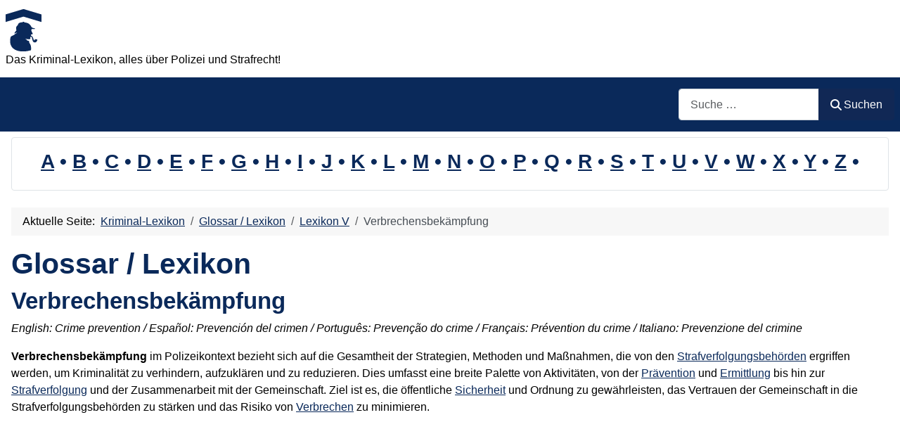

--- FILE ---
content_type: text/html; charset=utf-8
request_url: https://www.kriminal-lexikon.de/cms/lexikon/56-lexikon-v/4238-verbrechensbekaempfung.html
body_size: 12995
content:
<!DOCTYPE html>
<html lang="de-de" dir="ltr">

<head>
    <meta charset="utf-8">
	<meta name="author" content="Super User">
	<meta name="robots" content="index, follow">
	<meta name="viewport" content="width=device-width, initial-scale=1">
	<meta name="description" content="Verbrechensbekämpfung im Polizeikontext bezieht sich auf die Gesamtheit der Strategien, Methoden und Maßnahmen, die von den Strafverfolgungsbehörden ergriffen werden, um Kriminalität zu verhindern, aufzuklären und zu . . .">
	<meta name="generator" content="Joomla! - Open Source Content Management">
	<title>Verbrechensbekämpfung</title>
	<link href="https://www.kriminal-lexikon.de/cms/lexikon/56-lexikon-v/4238-verbrechensbekaempfung.html" rel="canonical">
	<link href="/cms/" rel="mask-icon" color="#000">
	<link href="https://www.kriminal-lexikon.de/cms/component/finder/search.opensearch?Itemid=301" rel="search" title="OpenSearch Kriminal-Lexikon" type="application/opensearchdescription+xml">

    <link href="/cms/media/system/css/joomla-fontawesome.min.css?0f1d6b" rel="lazy-stylesheet"><noscript><link href="/cms/media/system/css/joomla-fontawesome.min.css?0f1d6b" rel="stylesheet"></noscript>
	<link href="/cms/media/templates/site/cassiopeia/css/template.min.css?0f1d6b" rel="stylesheet">
	<link href="/cms/media/templates/site/cassiopeia/css/global/colors_standard.min.css?0f1d6b" rel="stylesheet">
	<link href="/cms/media/plg_system_webauthn/css/button.min.css?0f1d6b" rel="stylesheet">
	<link href="/cms/media/vendor/awesomplete/css/awesomplete.css?1.1.7" rel="stylesheet">
	<link href="/cms/media/templates/site/cassiopeia/css/vendor/joomla-custom-elements/joomla-alert.min.css?0.4.1" rel="stylesheet">
	<link href="/cms/media/templates/site/cassiopeia/css/user.css?0f1d6b" rel="stylesheet">
	<style>:root {
		--hue: 214;
		--template-bg-light: #f0f4fb;
		--template-text-dark: #495057;
		--template-text-light: #ffffff;
		--template-link-color: var(--link-color);
		--template-special-color: #001B4C;
		
	}</style>

    <script src="/cms/media/mod_menu/js/menu.min.js?0f1d6b" type="module"></script>
	<script type="application/json" class="joomla-script-options new">{"joomla.jtext":{"PLG_SYSTEM_WEBAUTHN_ERR_CANNOT_FIND_USERNAME":"Das Feld für den Benutzernamen wurde im Login-Modul nicht gefunden. Die passwortlose Authentifizierung funktioniert auf dieser Website nicht, bitte ein anderes Login-Modul verwenden.","PLG_SYSTEM_WEBAUTHN_ERR_EMPTY_USERNAME":"Bitte nur den Benutzernamen (aber NICHT das Passwort) eingeben, bevor die Anmeldeschaltfläche für die Web-Authentifizierung ausgewählt wird.","PLG_SYSTEM_WEBAUTHN_ERR_INVALID_USERNAME":"Der angegebene Benutzername entspricht nicht einem Benutzerkonto, das eine passwortlose Anmeldung auf dieser Website ermöglicht hat.","JSHOWPASSWORD":"Passwort anzeigen","JHIDEPASSWORD":"Passwort ausblenden","MOD_FINDER_SEARCH_VALUE":"Suche &hellip;","COM_FINDER_SEARCH_FORM_LIST_LABEL":"Search Results","JLIB_JS_AJAX_ERROR_OTHER":"Beim Abrufen von JSON-Daten wurde ein HTTP-Statuscode %s zurückgegeben.","JLIB_JS_AJAX_ERROR_PARSE":"Ein Parsing-Fehler trat bei der Verarbeitung der folgenden JSON-Daten auf:<br><code style='color:inherit;white-space:pre-wrap;padding:0;margin:0;border:0;background:inherit;'>%s<\/code>","ERROR":"Fehler","MESSAGE":"Nachricht","NOTICE":"Hinweis","WARNING":"Warnung","JCLOSE":"Schließen","JOK":"OK","JOPEN":"Öffnen"},"finder-search":{"url":"\/cms\/component\/finder\/?task=suggestions.suggest&format=json&tmpl=component&Itemid=301"},"system.paths":{"root":"\/cms","rootFull":"https:\/\/www.kriminal-lexikon.de\/cms\/","base":"\/cms","baseFull":"https:\/\/www.kriminal-lexikon.de\/cms\/"},"csrf.token":"f67057ecfe75e3ebc6394f4207cfd74d","system.keepalive":{"interval":1740000,"uri":"\/cms\/component\/ajax\/?format=json"}}</script>
	<script src="/cms/media/system/js/core.min.js?a3d8f8"></script>
	<script src="/cms/media/templates/site/cassiopeia/js/template.min.js?0f1d6b" type="module"></script>
	<script src="/cms/media/system/js/keepalive.min.js?08e025" type="module"></script>
	<script src="/cms/media/system/js/fields/passwordview.min.js?61f142" defer></script>
	<script src="/cms/media/vendor/awesomplete/js/awesomplete.min.js?1.1.7" defer></script>
	<script src="/cms/media/com_finder/js/finder.min.js?755761" type="module"></script>
	<script src="/cms/media/system/js/messages.min.js?9a4811" type="module"></script>
	<script src="/cms/media/plg_system_webauthn/js/login.min.js?0f1d6b" defer></script>
	<script type="application/ld+json">{"@context":"https://schema.org","@type":"BreadcrumbList","@id":"https://www.kriminal-lexikon.de/cms/#/schema/BreadcrumbList/35","itemListElement":[{"@type":"ListItem","position":1,"item":{"@id":"https://www.kriminal-lexikon.de/cms/","name":"Kriminal-Lexikon"}},{"@type":"ListItem","position":2,"item":{"@id":"https://www.kriminal-lexikon.de/cms/lexikon.html","name":"Glossar / Lexikon"}},{"@type":"ListItem","position":3,"item":{"@id":"https://www.kriminal-lexikon.de/cms/lexikon/56-lexikon-v.html","name":"Lexikon V"}},{"@type":"ListItem","position":4,"item":{"name":"Verbrechensbekämpfung"}}]}</script>
	<script type="application/ld+json">{"@context":"https://schema.org","@graph":[{"@type":"Organization","@id":"https://www.kriminal-lexikon.de/cms/#/schema/Organization/base","name":"Kriminal-Lexikon","url":"https://www.kriminal-lexikon.de/cms/"},{"@type":"WebSite","@id":"https://www.kriminal-lexikon.de/cms/#/schema/WebSite/base","url":"https://www.kriminal-lexikon.de/cms/","name":"Kriminal-Lexikon","publisher":{"@id":"https://www.kriminal-lexikon.de/cms/#/schema/Organization/base"},"potentialAction":{"@type":"SearchAction","target":"https://www.kriminal-lexikon.de/cms/component/finder/search.html?q={search_term_string}&amp;Itemid=301","query-input":"required name=search_term_string"}},{"@type":"WebPage","@id":"https://www.kriminal-lexikon.de/cms/#/schema/WebPage/base","url":"https://www.kriminal-lexikon.de/cms/lexikon/56-lexikon-v/4238-verbrechensbekaempfung.html","name":"Verbrechensbekämpfung","description":"Verbrechensbekämpfung im Polizeikontext bezieht sich auf die Gesamtheit der Strategien, Methoden und Maßnahmen, die von den Strafverfolgungsbehörden ergriffen werden, um Kriminalität zu verhindern, aufzuklären und zu . . .","isPartOf":{"@id":"https://www.kriminal-lexikon.de/cms/#/schema/WebSite/base"},"about":{"@id":"https://www.kriminal-lexikon.de/cms/#/schema/Organization/base"},"inLanguage":"de-DE","breadcrumb":{"@id":"https://www.kriminal-lexikon.de/cms/#/schema/BreadcrumbList/35"}},{"@type":"Article","@id":"https://www.kriminal-lexikon.de/cms/#/schema/com_content/article/4238","name":"Verbrechensbekämpfung","headline":"Verbrechensbekämpfung","inLanguage":"de-DE","isPartOf":{"@id":"https://www.kriminal-lexikon.de/cms/#/schema/WebPage/base"}}]}</script>

	<script async src="https://pagead2.googlesyndication.com/pagead/js/adsbygoogle.js?client=ca-pub-5000913237858614"
     crossorigin="anonymous"></script>

</head>

<body class="site com_content wrapper-static view-article layout-blog no-task itemid-53 has-sidebar-left has-sidebar-right">
    <header class="header container-header full-width">

        
        
                    <div class="grid-child">
                <div class="navbar-brand">
                    <a class="brand-logo" href="/cms/">
                        <img loading="eager" decoding="async" src="https://www.kriminal-lexikon.de/cms/images/logo2.png" alt="Kriminal-Lexikon" width="51" height="60">                    </a>
                                            <div class="site-description">Das Kriminal-Lexikon, alles über Polizei und Strafrecht!</div>
                                    </div>
            </div>
        
                    <div class="grid-child container-nav">
                                                    <div class="container-search">
                        
<form class="mod-finder js-finder-searchform form-search" action="/cms/component/finder/search.html?Itemid=301" method="get" role="search">
    <label for="mod-finder-searchword88" class="visually-hidden finder">Suchen</label><div class="mod-finder__search input-group"><input type="text" name="q" id="mod-finder-searchword88" class="js-finder-search-query form-control" value="" placeholder="Suche &hellip;"><button class="btn btn-primary" type="submit"><span class="icon-search icon-white" aria-hidden="true"></span> Suchen</button></div>
            <input type="hidden" name="Itemid" value="301"></form>

                    </div>
                            </div>
            </header>

    <div class="site-grid">
        
                    <div class="grid-child container-top-a">
                <div class="top-a card ">
        <div class="card-body">
                
<div id="mod-custom92" class="mod-custom custom">
    <h3 style="text-align: center;"><a href="/cms/lexikon/35-lexikon-a.html"> A</a> • <a href="/cms/lexikon/36-lexikon-b.html"> B</a> • <a href="/cms/lexikon/37-lexikon-c.html"> C</a> • <a href="/cms/lexikon/38-lexikon-d.html"> D</a> • <a href="/cms/lexikon/39-lexikon-e.html"> E</a> • <a href="/cms/lexikon/40-lexikon-f.html"> F</a> • <a href="/cms/lexikon/41-lexikon-g.html"> G</a> • <a href="/cms/lexikon/42-lexikon-h.html"> H</a> • <a href="/cms/lexikon/43-lexikon-i.html"> I</a> • <a href="/cms/lexikon/44-lexikon-j.html"> J</a> • <a href="/cms/lexikon/45-lexikon-k.html"> K</a> • <a href="/cms/lexikon/46-lexikon-l.html"> L</a> • <a href="/cms/lexikon/47-lexikon-m.html"> M</a> • <a href="/cms/lexikon/48-lexikon-n.html"> N</a> • <a href="/cms/lexikon/49-lexikon-o.html"> O</a> • <a href="/cms/lexikon/50-lexikon-p.html"> P</a> • <a href="/cms/lexikon/51-lexikon-q.html"> Q</a> • <a href="/cms/lexikon/52-lexikon-r.html"> R</a> • <a href="/cms/lexikon/53-lexikon-s.html"> S</a> • <a href="/cms/lexikon/54-lexikon-t.html"> T</a> • <a href="/cms/lexikon/55-lexikon-u.html"> U</a> • <a href="/cms/lexikon/56-lexikon-v.html"> V</a> • <a href="/cms/lexikon/57-lexikon-w.html"> W</a> • <a href="/cms/lexikon/58-lexikon-x.html"> X</a> • <a href="/cms/lexikon/59-lexikon-y.html"> Y</a> • <a href="/cms/lexikon/60-lexikon-z.html"> Z</a> •</h3></div>
    </div>
</div>

            </div>
        
        
                    <div class="grid-child container-sidebar-left">
                <div class="sidebar-left card ">
            <h3 class="card-header ">Neues im Lexikon</h3>        <div class="card-body">
                <ul class="mod-articleslatest latestnews mod-list">
    <li itemscope itemtype="https://schema.org/Article">
        <a href="/cms/lexikon/56-lexikon-v/5034-verlust-von-beweismitteln.html" itemprop="url">
            <span itemprop="name">
                Verlust von Beweismitteln            </span>
        </a>
    </li>
    <li itemscope itemtype="https://schema.org/Article">
        <a href="/cms/lexikon/53-lexikon-s/4846-section-control.html" itemprop="url">
            <span itemprop="name">
                Section Control            </span>
        </a>
    </li>
    <li itemscope itemtype="https://schema.org/Article">
        <a href="/cms/lexikon/56-lexikon-v/4674-verkehrsstreife.html" itemprop="url">
            <span itemprop="name">
                Verkehrsstreife            </span>
        </a>
    </li>
    <li itemscope itemtype="https://schema.org/Article">
        <a href="/cms/lexikon/40-lexikon-f/4600-fiskus.html" itemprop="url">
            <span itemprop="name">
                Fiskus            </span>
        </a>
    </li>
    <li itemscope itemtype="https://schema.org/Article">
        <a href="/cms/lexikon/54-lexikon-t/3139-trickdiebstahl.html" itemprop="url">
            <span itemprop="name">
                Trickdiebstahl            </span>
        </a>
    </li>
    <li itemscope itemtype="https://schema.org/Article">
        <a href="/cms/lexikon/36-lexikon-b/1481-bundesinnenministerium.html" itemprop="url">
            <span itemprop="name">
                Bundesinnenministerium            </span>
        </a>
    </li>
    <li itemscope itemtype="https://schema.org/Article">
        <a href="/cms/lexikon/53-lexikon-s/5768-spurensicherung-und-analyse.html" itemprop="url">
            <span itemprop="name">
                Spurensicherung und -analyse            </span>
        </a>
    </li>
    <li itemscope itemtype="https://schema.org/Article">
        <a href="/cms/lexikon/39-lexikon-e/5756-einsatzbezogene-betreuung.html" itemprop="url">
            <span itemprop="name">
                Einsatzbezogene Betreuung            </span>
        </a>
    </li>
    <li itemscope itemtype="https://schema.org/Article">
        <a href="/cms/lexikon/52-lexikon-r/5763-rechtsgrundlage.html" itemprop="url">
            <span itemprop="name">
                Rechtsgrundlage            </span>
        </a>
    </li>
    <li itemscope itemtype="https://schema.org/Article">
        <a href="/cms/lexikon/52-lexikon-r/5870-roemisches-statut.html" itemprop="url">
            <span itemprop="name">
                Römisches Statut            </span>
        </a>
    </li>
    <li itemscope itemtype="https://schema.org/Article">
        <a href="/cms/lexikon/53-lexikon-s/5869-sanktionsliste.html" itemprop="url">
            <span itemprop="name">
                Sanktionsliste            </span>
        </a>
    </li>
    <li itemscope itemtype="https://schema.org/Article">
        <a href="/cms/lexikon/53-lexikon-s/5868-sondertribunal.html" itemprop="url">
            <span itemprop="name">
                Sondertribunal            </span>
        </a>
    </li>
    <li itemscope itemtype="https://schema.org/Article">
        <a href="/cms/lexikon/56-lexikon-v/5867-vertragsstaat.html" itemprop="url">
            <span itemprop="name">
                Vertragsstaat            </span>
        </a>
    </li>
    <li itemscope itemtype="https://schema.org/Article">
        <a href="/cms/lexikon/56-lexikon-v/5866-voelkerrecht.html" itemprop="url">
            <span itemprop="name">
                Völkerrecht            </span>
        </a>
    </li>
    <li itemscope itemtype="https://schema.org/Article">
        <a href="/cms/lexikon/35-lexikon-a/5865-aggressionsverbrechen.html" itemprop="url">
            <span itemprop="name">
                Aggressionsverbrechen            </span>
        </a>
    </li>
</ul>
    </div>
</div>
<div class="sidebar-left card ">
        <div class="card-body">
                <div class="mod-banners bannergroup">

    <div class="mod-banners__item banneritem">
                                        <style>
.leftbanner{ width: 336px; height: 300px; }
@media(min-width: 500px) { .leftbanner{ width: 160px; height: 320px; } }
@media(min-width: 800px) { .leftbanner{ width: 160px; height: 320px; } }
</style>
<script async src="//pagead2.googlesyndication.com/pagead/js/adsbygoogle.js"></script>
<!-- left responsive -->
<ins class="adsbygoogle leftbanner"
     style="display:block"
     data-ad-client="ca-pub-5000913237858614"
     data-ad-slot="8979406991"></ins>
<script>
(adsbygoogle = window.adsbygoogle || []).push({});
</script>            </div>

</div>
    </div>
</div>
<div class="sidebar-left card ">
            <h3 class="card-header ">Meistgelesen</h3>        <div class="card-body">
                
<div id="mod-custom119" class="mod-custom custom">
    <p><span>1: <a href='https://www.kriminal-lexikon.de/cms/lexikon/45-lexikon-k/4656-kavaliersdelikt.html'  title='Kavaliersdelikt bezeichnet im Polizei-Kontext eine geringfügige Straftat oder Ordnungswidrigkeit, die oft als weniger schwerwiegend angesehen wird. Der Begriff impliziert, dass das Vergehen . . .'>Kavaliersdelikt</a><!-- u=0, s=42 V=0 --><br>
2: <a href='https://www.kriminal-lexikon.de/cms/lexikon/57-lexikon-w/5083-weisse-ring.html'  title='Weiße Ring: Weißer Ring bezeichnet im Polizei Kontext eine gemeinnützige Organisation in Deutschland, die sich der Unterstützung von Kriminalitätsopfern und der Prävention von Straftaten . . .'>Weiße Ring</a><!-- u=0, s=42 V=0 --><br>
3: <a href='https://www.kriminal-lexikon.de/cms/lexikon/52-lexikon-r/4790-rueckfall.html'  title='Rückfall im Polizeikontext bezeichnet das Phänomen, bei dem eine Person nach Verbüßung einer Strafe für eine Straftat erneut straffällig wird. Es ist ein wichtiger Indikator für die . . .'>Rückfall</a><!-- u=0, s=42 V=0 --><br>
4: <a href='https://www.kriminal-lexikon.de/cms/lexikon/36-lexikon-b/813-beobachtungs-und-feststellungsbericht.html'  title='Der Beobachtungs- und Feststellungsbericht wird polizeiintern abgekürzt mit BuF. . . . . .'>Beobachtungs- und Feststellungsbericht</a><!-- u=0, s=42 V=0 --><br>
5: <a href='https://www.kriminal-lexikon.de/cms/lexikon/49-lexikon-o/4828-oeffentliche-wahrnehmung.html'  title='Öffentliche Wahrnehmung bezieht sich darauf, wie die Bevölkerung, Medien und andere gesellschaftliche Akteure polizeiliche Handlungen, Entscheidungen und das Verhalten der Polizei insgesamt . . .'>Öffentliche Wahrnehmung</a><!-- u=0, s=42 V=0 --><br>
6: <a href='https://www.kriminal-lexikon.de/cms/lexikon/50-lexikon-p/1401-polizeibeamter.html'  title='Ein Polizeibeamter ist zu staatlichem hoheitlichen Handeln mit rechtmäßigem Grundrechtseingriff per Gesetz ermächtigt. . . . . .'>Polizeibeamter</a><!-- u=0, s=42 V=0 --><br>
7: <a href='https://www.kriminal-lexikon.de/cms/lexikon/38-lexikon-d/4677-dienstleistung.html'  title='Dienstleistung im Polizei-Kontext bezieht sich auf die Vielzahl von Aufgaben und Aktivitäten, die von Polizeibehörden zum Schutz der öffentlichen Sicherheit und Ordnung, zur Prävention und . . .'>Dienstleistung</a><!-- u=0, s=42 V=0 --><br>
8: <a href='https://www.kriminal-lexikon.de/cms/lexikon/56-lexikon-v/5207-verhaeltnismaessigkeit.html'  title='Verhältnismäßigkeit im polizeilichen Kontext bezieht sich auf das Prinzip, dass polizeiliche Maßnahmen in einem angemessenen Verhältnis zu dem angestrebten Zweck stehen müssen . . . . .'>Verhältnismäßigkeit</a><!-- u=0, s=42 V=0 --><br>
9: <a href='https://www.kriminal-lexikon.de/cms/lexikon/50-lexikon-p/4159-polizeihierarchie.html'  title='Polizeihierarchie bezeichnet die Struktur und Rangordnung innerhalb einer Polizeiorganisation, die festlegt, wie Autorität und Verantwortlichkeiten verteilt sind . . . . .'>Polizeihierarchie</a><!-- u=0, s=42 V=0 --><br>
10: <a href='https://www.kriminal-lexikon.de/cms/lexikon/56-lexikon-v/4054-vorwurf.html'  title='Vorwurf bezeichnet im polizeilichen Kontext die formelle oder informelle Anschuldigung, dass eine Person eine Straftat oder Ordnungswidrigkeit begangen hat . . . . .'>Vorwurf</a><!-- u=0, s=42 V=0 --><br>
11: <a href='https://www.kriminal-lexikon.de/cms/lexikon/55-lexikon-u/4675-ueberfall.html'  title='Ein Überfall im Polizei Kontext bezeichnet ein Verbrechen, bei dem eine Person oder Gruppe mit Gewalt oder unter Androhung von Gewalt Eigentum, Geld oder andere Werte von einer anderen . . .'>Überfall</a><!-- u=0, s=42 V=0 --><br>
12: <a href='https://www.kriminal-lexikon.de/cms/lexikon/47-lexikon-m/5033-manipulation-von-aussagen.html'  title='Manipulation von Aussagen bezeichnet im Polizei-Kontext die unzulässige Beeinflussung oder Veränderung von Zeugenaussagen oder geständigen Aussagen durch Polizeibeamte oder andere . . .'>Manipulation von Aussagen</a><!-- u=0, s=42 V=0 --><br>
13: <a href='https://www.kriminal-lexikon.de/cms/lexikon/50-lexikon-p/4144-polizeiuniform.html'  title='Polizeiuniform ist die standardisierte Kleidung, die von Polizeibeamten getragen wird. Sie dient nicht nur der Identifikation und dem Schutz der Beamten, sondern auch der Repräsentation und . . .'>Polizeiuniform</a><!-- u=0, s=42 V=0 --><br>
14: <a href='https://www.kriminal-lexikon.de/cms/lexikon/47-lexikon-m/1493-mord.html'  title='Mord steht allgemein für ein vorsätzliches Tötungsdelikt, dem gesellschaftlich ein besonderer Unwert zugeschrieben wird. In der Regel unterscheidet man in Deutschland zwischen einer . . .'>Mord</a><!-- u=0, s=42 V=0 --><br>
15: <a href='https://www.kriminal-lexikon.de/cms/lexikon/46-lexikon-l/1017-landeskriminalamt.html'  title='Das Landeskriminalamt (LKA) ist eine Institution innerhalb des Strafverfolgungsapparates eines Bundeslandes in Deutschland. Es hat in der Regel die Aufgabe, schwere und komplexe Straftaten . . .'>Landeskriminalamt</a><!-- u=0, s=42 V=0 --><br>
16: <a href='https://www.kriminal-lexikon.de/cms/lexikon/35-lexikon-a/1396-anzeige.html'  title='Die Anzeige ist ein strafrechtlicher/ordnungsrechtlicher Sachverhalt, der den Verfolgungsbehörden schriftlich oder mündlich mitgeteilt wird. . . . . .'>Anzeige</a><!-- u=0, s=42 V=0 --><br>
17: <a href='https://www.kriminal-lexikon.de/cms/lexikon/41-lexikon-g/1429-gericht.html'  title='Das Gericht stellt eine von Staatsanwaltschaft/Polizei unabhängige Instanz zur Rechtsfindung dar. Es besteht mindestens aus einem Richter, in höheren Instanzen auch weitere Richter bzw . . . . .'>Gericht</a><!-- u=0, s=42 V=0 --><br>
18: <a href='https://www.kriminal-lexikon.de/cms/lexikon/36-lexikon-b/1409-baader-meinhof-gruppe.html'  title='Die Baader-Meinhof-Gruppe war eine politisch motivierte Vereinigung, die dem Linksextremismus zuzurechnen war. Sie verübte in den 70er Jahren in der Bundesrepublik diverse Morde, . . .'>Baader-Meinhof-Gruppe</a><!-- u=0, s=42 V=0 --><br>
19: <a href='https://www.kriminal-lexikon.de/cms/lexikon/35-lexikon-a/3830-anspruch.html'  title='Im Polizei Kontext bezieht sich der Begriff Anspruch oft auf das Recht oder die Forderung einer Person oder einer Gruppe nach rechtlicher Anerkennung oder Entschädigung im Zusammenhang mit . . .'>Anspruch</a><!-- u=0, s=42 V=0 --><br>
20: <a href='https://www.kriminal-lexikon.de/cms/lexikon/53-lexikon-s/4361-sicherheit.html'  title='Der Begriff &apos;Sicherheit&apos; bezieht sich auf die Schutzmaßnahmen und Maßnahmen zur Verhinderung von Straftaten. Es geht darum, die öffentliche Sicherheit und Ordnung aufrechtzuerhalten und die . . .'>Sicherheit</a><!-- u=0, s=42 V=0 --><br>
</ol><small>(Ermittelt heute um 17:47)</small></span></p></div>
    </div>
</div>
<div class="sidebar-left card ">
            <h3 class="card-header ">Statistics</h3>        <div class="card-body">
                <ul class="mod-stats list-group">
    <li class="list-group-item">
        Benutzer        <span class="badge bg-secondary float-end rounded-pill">20</span>
    </li>
    <li class="list-group-item">
        Beiträge        <span class="badge bg-secondary float-end rounded-pill">1891</span>
    </li>
</ul>
    </div>
</div>

            </div>
        
        <div class="grid-child container-component">
            <nav class="mod-breadcrumbs__wrapper" aria-label="Breadcrumbs">
    <ol class="mod-breadcrumbs breadcrumb px-3 py-2">
                    <li class="mod-breadcrumbs__here float-start">
                Aktuelle Seite: &#160;
            </li>
        
        <li class="mod-breadcrumbs__item breadcrumb-item"><a href="/cms/" class="pathway"><span>Kriminal-Lexikon</span></a></li><li class="mod-breadcrumbs__item breadcrumb-item"><a href="/cms/lexikon.html" class="pathway"><span>Glossar / Lexikon</span></a></li><li class="mod-breadcrumbs__item breadcrumb-item"><a href="/cms/lexikon/56-lexikon-v.html" class="pathway"><span>Lexikon V</span></a></li><li class="mod-breadcrumbs__item breadcrumb-item active"><span>Verbrechensbekämpfung</span></li>    </ol>
    </nav>

            
            <div id="system-message-container" aria-live="polite"></div>

            <main>
                <div class="com-content-article item-page">
    <meta itemprop="inLanguage" content="de-DE">
        <div class="page-header">
        <h1> Glossar / Lexikon </h1>
    </div>
    
    
        <div class="page-header">
        <h2>
            Verbrechensbekämpfung        </h2>
                            </div>
        
        
    
    
        
                                                <div class="com-content-article__body">
        <p><em>English: Crime prevention / Español: Prevención del crimen / Português: Prevenção do crime / Français: Prévention du crime / Italiano: Prevenzione del crimine</em></p>
<p><strong>Verbrechensbekämpfung</strong> im Polizeikontext bezieht sich auf die Gesamtheit der Strategien, Methoden und Maßnahmen, die von den <a href="/cms/lexikon/53-lexikon-s/4767-strafverfolgungsbehoerde.html" title="Strafverfolgungsbehörde ist eine Institution, die für die Durchsetzung der Strafgesetze verantwortlich ist. Im Polizei Kontext bezieht sich dieser Begriff auf Organisationen wie die Polizei . . ." rev="av:20240527054238">Strafverfolgungsbehörden</a> ergriffen werden, um Kriminalität zu verhindern, aufzuklären und zu reduzieren. Dies umfasst eine breite Palette von Aktivitäten, von der <a href="/cms/lexikon/50-lexikon-p/5194-praevention.html" title="Prävention im Polizei-Kontext bezieht sich auf alle Maßnahmen und Strategien, die darauf abzielen, Straftaten und Ordnungswidrigkeiten zu verhindern, bevor sie . . ." rev="av:20240828075504">Prävention</a> und <a href="/cms/lexikon/39-lexikon-e/3088-ermittlung.html" title="Eine Ermittlung im juristischen Sinne ist die Erforschung eines Sachverhaltes; In allen Verfahren, in denen das Offizialprinzip gilt (z. B. Strafprozess, Verwaltungsverfahren), werden . . ." rev="av:20240302001001">Ermittlung</a> bis hin zur <a href="/cms/lexikon/53-lexikon-s/4763-strafverfolgung.html" title="Strafverfolgung bezeichnet im polizeilichen Kontext die Gesamtheit der Maßnahmen, die von staatlichen Behörden, insbesondere der Polizei und der Staatsanwaltschaft, ergriffen werden, um . . ." rev="av:20240823055413">Strafverfolgung</a> und der Zusammenarbeit mit der Gemeinschaft. Ziel ist es, die öffentliche <a href="/cms/lexikon/53-lexikon-s/4361-sicherheit.html" title="Der Begriff 'Sicherheit' bezieht sich auf die Schutzmaßnahmen und Maßnahmen zur Verhinderung von Straftaten. Es geht darum, die öffentliche Sicherheit und Ordnung aufrechtzuerhalten und die . . ." rev="av:20240302001001">Sicherheit</a> und Ordnung zu gewährleisten, das Vertrauen der Gemeinschaft in die Strafverfolgungsbehörden zu stärken und das Risiko von <a href="/cms/lexikon/56-lexikon-v/4615-verbrechen.html" title="Unter einem Verbrechen wird ein schwerwiegender Verstoß gegen die Rechtsordnung einer Gesellschaft oder die Grundregeln menschlichen Zusammenlebens verstanden; - Im Polizeikontext bezieht . . ." rev="av:20240302001001">Verbrechen</a> zu minimieren.</p> <style>
.infeed{ width: 320px; height: 100px; }
@media(min-width: 500px) { .infeed{ width: 468px; height: 60px; } }
@media(min-width: 800px) { .infeed{ width: 468px; height: 90px; } }
</style>
<script async src="//pagead2.googlesyndication.com/pagead/js/adsbygoogle.js"></script>
<ins class="adsbygoogle infeed"
style="display:block; text-align:center"
data-ad-layout="in-article"
data-ad-format="fluid"
data-ad-client="ca-pub-5000913237858614"
data-ad-slot="6581764654"></ins>
<script>
(adsbygoogle = window.adsbygoogle || []).push({});
</script>
<h3>Allgemeines</h3>
<p>Verbrechensbekämpfung erfordert ein proaktives und reaktives <a href="/cms/lexikon/56-lexikon-v/5315-vorgehen.html" title="Vorgehen im polizeilichen Kontext bezieht sich auf die Art und Weise, wie Polizeibeamte in bestimmten Situationen handeln oder Maßnahmen ergreifen. Es umfasst Strategien, Taktiken und . . ." rev="av:20240919092802">Vorgehen</a> der <a href="/cms/lexikon/50-lexikon-p/585-polizei.html" title="Die Polizei ist die sogenannte Exekutive des Staates. Ihre Hauptaufgabe ist die Aufklärung von Straftaten sowie deren Verhinderung (Gefahrenabwehr); - Es gibt in Deutschland verschiedene . . ." rev="av:20240227002000">Polizei</a> und anderer Sicherheitsorgane. Proaktive Maßnahmen zielen darauf ab, Kriminalität zu verhindern, bevor sie geschieht, durch <a href="/cms/lexikon/35-lexikon-a/3115-aufklaerung.html" title="Im Polizei und Kriminalistik Kontext bezieht sich der Begriff 'Aufklärung' auf die Ermittlung und Aufdeckung von Straftaten sowie die Identifikation und Überführung von Straftätern; - Hier . . ." rev="av:20240302001001">Aufklärung</a>, die Stärkung der Gemeinschaft und die Schaffung eines abschreckenden Umfelds für potenzielle Straftäter. Reaktive Maßnahmen beinhalten die Untersuchung von <a href="/cms/lexikon/53-lexikon-s/1502-straftat.html" title="Eine Straftat ist ein Verhalten (Handlung oder Unterlassung), die im Strafgesetz aufgeführt und mit Strafe bedroht ist; - Dies Verhalten muss nach Inkrafttreten des entsprechenden Gesetzes . . ." rev="av:20240302001001">Straftaten</a>, die <a href="/cms/lexikon/40-lexikon-f/563-festnahme.html" title="Das Festnahmerecht (Das Recht zur Festnahme) wird in § 127 I 1 StPO geregelt. Hier wird festgelegt, in welchen Fällen eine auf frischer Tat betroffene Person durch jedermann . . ." rev="av:20240628052346">Festnahme</a> von Verdächtigen und ihre <a href="/cms/lexikon/55-lexikon-u/4513-ueberfuehrung.html" title="Überführung im Polizei Kontext bezeichnet den Prozess, bei dem die Polizei oder eine andere Strafverfolgungsbehörde genügend Beweise gegen eine Person sammelt, um deren Beteiligung an einer . . ." rev="av:20240413045500">Überführung</a> vor <a href="/cms/lexikon/41-lexikon-g/1429-gericht.html" title="Das Gericht stellt eine von Staatsanwaltschaft/Polizei unabhängige Instanz zur Rechtsfindung dar. Es besteht mindestens aus einem Richter, in höheren Instanzen auch weitere Richter . . ." rev="av:20240524051423">Gericht</a>. Die moderne Verbrechensbekämpfung nutzt zunehmend technologische Hilfsmittel wie Überwachungskameras, <a href="/cms/lexikon/38-lexikon-d/5275-datenanalyse.html" title="Datenanalyse im Polizei-Kontext bezieht sich auf den Prozess der systematischen Untersuchung und Interpretation von großen Datenmengen, um Muster, Trends und Zusammenhänge zu . . ." rev="av:20240902055101">Datenanalyse</a> und digitale <a href="/cms/lexikon/40-lexikon-f/4207-forensik.html" title="Forensik im Polizei Kontext bezieht sich auf die Anwendung wissenschaftlicher Methoden und Techniken zur Untersuchung von Verbrechen. Ziel ist es, Beweise zu sammeln, zu analysieren und zu . . ." rev="av:20240517133306">Forensik</a>.</p>
<h3>Anwendungsbereiche</h3>
<ul>
<li><strong><a href="/cms/lexikon/50-lexikon-p/4820-praeventive-polizeiarbeit.html" title="English: Preventive Policing / Español: Policía Preventiva / Português: Policiamento Preventivo / Français: Police Préventive / Italiano: Lavoro di Polizia Preventiva; - Präventive . . ." rev="av:20240414022001">Präventive Polizeiarbeit</a></strong>: Programme und Initiativen zur <a href="/cms/lexikon/45-lexikon-k/4799-kriminalpraevention.html" title="Kriminalprävention im Polizeikontext bezieht sich auf Maßnahmen und Strategien, die darauf abzielen, Kriminalität und Delinquenz zu verhindern, bevor sie . . ." rev="av:20240411075500">Kriminalprävention</a>, wie die Einrichtung von Nachbarschaftswachen und Aufklärungskampagnen.</li>
<li><strong>Ermittlungen</strong>: Nutzung forensischer Techniken und Ermittlungsmethoden zur Aufklärung von Straftaten.</li>
<li><strong>Straßenpatrouillen</strong>: Regelmäßige Patrouillen und <a href="/cms/lexikon/56-lexikon-v/1383-verkehrskontrolle.html" title="Eine Verkehrskontrolle (polizeiintern abgekürzt mit VK) kann durch Polizeivollzugsbeamte im öffentlichen Straßenverkehr jederzeit, überall und ereignisunabhängig bei jedem . . ." rev="av:20240302001001">Verkehrskontrollen</a> zur Abschreckung von Straftaten und zur <a href="/cms/lexikon/41-lexikon-g/5633-gewaehrleistung.html" title="Im Polizei Kontext bezeichnet der Begriff Gewährleistung das Sicherstellen bzw. die Verantwortung für das ordnungsgemäße Funktionieren, die Rechtmäßigkeit und die Durchsetzung von . . ." rev="av:20250924065417">Gewährleistung</a> der öffentlichen Sicherheit.</li>
<li><strong><a href="/cms/lexikon/41-lexikon-g/4779-gemeinschaftspolizei.html" title="Gemeinschaftspolizei bezeichnet ein Polizeimodell, bei dem die Polizei eng mit der Gemeinschaft zusammenarbeitet, um Kriminalität zu verhindern und die öffentliche Sicherheit zu . . ." rev="av:20240408022006">Gemeinschaftspolizei</a></strong>: Zusammenarbeit mit der Gemeinschaft, um Vertrauen aufzubauen und gemeinsam Lösungen zur <a href="/cms/lexikon/56-lexikon-v/4769-verbrechenspraevention.html" title="Verbrechensprävention im Polizeikontext bezieht sich auf Strategien, Maßnahmen und Praktiken, die darauf abzielen, kriminelle Aktivitäten zu verhindern, bevor sie . . ." rev="av:20240419044002">Verbrechensprävention</a> zu entwickeln.</li>
</ul><style>
.infeed{ width: 320px; height: 100px; }
@media(min-width: 500px) { .infeed{ width: 468px; height: 60px; } }
@media(min-width: 800px) { .infeed{ width: 468px; height: 90px; } }
</style>
<script async src="//pagead2.googlesyndication.com/pagead/js/adsbygoogle.js"></script>
<ins class="adsbygoogle infeed"
style="display:block; text-align:center"
data-ad-layout="in-article"
data-ad-format="fluid"
data-ad-client="ca-pub-5000913237858614"
data-ad-slot="6581764654"></ins>
<script>
(adsbygoogle = window.adsbygoogle || []).push({});
</script>
<h3>Beispiele</h3>
<ul>
<li>Durchführung von Workshops in <a href="/cms/lexikon/53-lexikon-s/5569-schule.html" title="Schule im Kontext der Polizei bezeichnet eine Institution oder Einrichtung, in der Polizeibeamte und-anwärter ausgebildet und geschult werden. Diese umfasst theoretische und praktische . . ." rev="av:20250924065417">Schulen</a> und Gemeindezentren zur Sensibilisierung für die <a href="/cms/lexikon/41-lexikon-g/3844-gefahr.html" title="Gefahr: - Gefahr (im . . ." rev="av:20240517133306">Gefahren</a> des Drogenmissbrauchs.</li>
<li>Einsatz von Videoüberwachung in Kriminalitätsschwerpunkten zur Abschreckung und zur Vereinfachung der <a href="/cms/lexikon/39-lexikon-e/5061-ermittlungsarbeit.html" title="Ermittlungsarbeit ist die systematische Sammlung und Analyse von Informationen durch die Polizei, um Straftaten aufzuklären und Täter zu . . ." rev="av:20240605051503">Ermittlungsarbeit</a>.</li>
<li>Kooperation mit lokalen Unternehmen und <a href="/cms/lexikon/53-lexikon-s/1540-sicherheitsdienst.html" title="Sicherheitsdienst im Polizei- und Sicherheitskontext bezieht sich auf eine Organisation oder ein Unternehmen, das darauf spezialisiert ist, Schutz- und Sicherheitsdienstleistungen für . . ." rev="av:20240628075504">Sicherheitsdiensten</a>, um Informationsnetzwerke zu bilden und schneller auf <a href="/cms/lexikon/36-lexikon-b/1504-bedrohung.html"  title="Eine Bedrohung ist ein Gefährdungsdelikt, mit dem das Begehen eines Verbrechens gegen eine Person oder einem der Person Nahestehenden angedroht wird. Hierbei reicht es aus, dass die . . ." rev="av:20251202193852">Bedrohungen</a> reagieren zu können.</li>
</ul>
<h3>Risiken</h3>
<ul>
<li><strong><a href="/cms/lexikon/38-lexikon-d/4809-datenschutzbedenken.html" title="Datenschutzbedenken im Polizeikontext beziehen sich auf die Sorgen und Risiken bezüglich der Handhabung, Speicherung und Verarbeitung persönlicher Daten durch die . . ." rev="av:20240419044002">Datenschutzbedenken</a></strong>: Der Einsatz von Überwachungstechnologien kann Bedenken hinsichtlich des Datenschutzes und der <a href="/cms/lexikon/50-lexikon-p/5639-privatsphaere.html"  title="Privatsphäre im Polizeikontext (im Sinne des deutschen Rechtskontexts) bezeichnet den grundrechtlich geschützten Bereich des Individuums, der staatlichen Eingriffen, insbesondere durch die . . ." rev="av:20251119203410">Privatsphäre</a> aufwerfen.</li>
<li><strong><a href="/cms/lexikon/40-lexikon-f/4808-fehlallokation-von-ressourcen.html" title="Im Polizeikontext bezieht sich der Begriff 'Fehlallokation von Ressourcen' auf eine ineffiziente oder ineffektive Zuweisung von personellen, finanziellen oder materiellen Ressourcen, die . . ." rev="av:20240408022006">Fehlallokation von Ressourcen</a></strong>: Unzureichende Analyse und <a href="/cms/lexikon/50-lexikon-p/5575-planung.html" title="Planung im Polizei-Kontext bezeichnet die systematische Vorbereitung, Organisation und Koordination von Maßnahmen, um die öffentliche Sicherheit und Ordnung zu . . ." rev="av:20250728021914">Planung</a> können dazu führen, dass Ressourcen nicht effektiv eingesetzt werden, um die Kriminalität effektiv zu bekämpfen.</li>
<li><strong><a href="/cms/lexikon/56-lexikon-v/4807-vertrauensverlust.html" title="Vertrauensverlust im Polizeikontext beschreibt eine Situation, in der die Öffentlichkeit oder bestimmte Gemeinschaften ihr Vertrauen in die Polizei und ihre Fähigkeit, für Sicherheit und . . ." rev="av:20240403022503">Vertrauensverlust</a></strong>: Übermäßige Härte oder <a href="/cms/lexikon/47-lexikon-m/4788-missbrauch.html" title="English: Abuse / Español: Abuso / Português: Abuso / Français: Abus / Italiano: Abuso; - Missbrauch im Polizeikontext bezieht sich auf Handlungen oder Verhaltensweisen von Polizeikräften, . . ." rev="av:20240413045500">Missbrauch</a> von Befugnissen durch die Polizei kann zu einem Vertrauensverlust in der Gemeinschaft führen.</li>
</ul><style>
.infeed{ width: 320px; height: 100px; }
@media(min-width: 500px) { .infeed{ width: 468px; height: 60px; } }
@media(min-width: 800px) { .infeed{ width: 468px; height: 90px; } }
</style>
<script async src="//pagead2.googlesyndication.com/pagead/js/adsbygoogle.js"></script>
<ins class="adsbygoogle infeed"
style="display:block; text-align:center"
data-ad-layout="in-article"
data-ad-format="fluid"
data-ad-client="ca-pub-5000913237858614"
data-ad-slot="6581764654"></ins>
<script>
(adsbygoogle = window.adsbygoogle || []).push({});
</script>
<h3><a href="/cms/lexikon/36-lexikon-b/5518-behandlung.html" title="Behandlung bezeichnet im polizeilichen Kontext den Umgang, die Betreuung oder die Maßnahmen, die gegenüber Personen, Objekten oder Situationen angewendet . . ." rev="av:20241223075218">Behandlung</a></h3>
<p>Eine effektive Verbrechensbekämpfung erfordert ein ausgewogenes Vorgehen, das den <a href="/cms/lexikon/53-lexikon-s/3069-schutz.html" title="Als Schutz wird eine Aktion oder eine Vorkehrung gegen eine Bedrohung, gegen eine Unsicherheit oder mögliche unangenehme Ereignisse bezeichnet. Das Wort kommt vom . . ." rev="av:20240302001001">Schutz</a> der Bürgerrechte gewährleistet, das Vertrauen der Gemeinschaft stärkt und gleichzeitig Kriminalität wirksam vorbeugt und bekämpft. Die fortlaufende Ausbildung der <a href="/cms/lexikon/36-lexikon-b/1515-beamter.html" title="Ein Beamter (Plural: Beamte) ist eine Person, die einen speziellen Arbeitsvertrag mit dem Staat hat. Er ist Angehöriger des Beamtentums. ; - In Deutschland kennen wir je nach Arbeitgeber ; . . ." rev="av:20240302001001">Beamten</a>, die Einbindung der Gemeinschaft in die Sicherheitsstrategien und der Einsatz moderner Technologien unter Berücksichtigung ethischer Richtlinien sind wesentliche Elemente erfolgreicher <a href="/cms/lexikon/50-lexikon-p/4768-polizeiarbeit.html" title="Polizeiarbeit umfasst die Gesamtheit aller Tätigkeiten, die von Polizeibehörden ausgeführt werden, um die öffentliche Sicherheit und Ordnung zu gewährleisten; - - Allgemeine Beschreibung - . . ." rev="av:20240420022001">Polizeiarbeit</a>.</p>
<h3>Zusammenfassung</h3>
<p>Verbrechensbekämpfung im Polizeikontext umfasst ein breites Spektrum an Aktivitäten und Strategien, die darauf abzielen, Kriminalität zu verhindern, aufzudecken und zu reduzieren. Durch die Kombination von präventiven und reaktiven Maßnahmen, die Nutzung moderner Technologien und die enge Zusammenarbeit mit der Gemeinschaft arbeiten Strafverfolgungsbehörden daran, die Sicherheit und das Wohlbefinden der Öffentlichkeit zu gewährleisten.</p>
<p>--</p>
<style>
      .adsense-auto-ads-ignore {
      google-auto-ads: ignore;
      }
    </style>
    
<div data-nosnippet>
      
<div data-nosnippet>
      
<hr id="related=202601" />
	  <table width=100% style="border:1px solid black; border-collapse: collapse; width: 100%;">
<tr><td colspan="2" style="text-align:center;" ><div style="border-bottom: 2px solid #333;">
	                  
	                  <h3><b title='202601'>Ähnliche Artikel</b> zum Begriff 'Verbrechensbekämpfung'  </h3></div></td></tr>
<tr><td style="border-right: none;"><b>'<a href='https://www.kriminal-lexikon.de/cms/lexikon/41-lexikon-g/4779-gemeinschaftspolizei.html'>Gemeinschaftspolizei</a>'  </b></td><td style='min-width: 12ch; width: 12ch; white-space: nowrap; text-align:right; border-left: none;'>&#x25a0;&#x25a0;&#x25a0;&#x25a0;&#x25a0;&#x25a0;&#x25a0;&#x25a0;&#x25a0;&#x25a0;</td></tr><tr><td colspan="2" style="border-bottom: 1px solid #333;">Gemeinschaftspolizei bezeichnet ein Polizeimodell, bei dem die Polizei eng mit der Gemeinschaft zusammenarbeitet, . . . <a href='https://www.kriminal-lexikon.de/cms/lexikon/41-lexikon-g/4779-gemeinschaftspolizei.html'>Weiterlesen</a></td></tr>
<tr><td style="border-right: none;"><b>'<a href='https://www.kriminal-lexikon.de/cms/lexikon/50-lexikon-p/5194-praevention.html'>Prävention</a>'  </b></td><td style='min-width: 12ch; width: 12ch; white-space: nowrap; text-align:right; border-left: none;'>&#x25a0;&#x25a0;&#x25a0;&#x25a0;&#x25a0;&#x25a0;&#x25a0;&#x25a0;&#x25a0;&#x25a0;</td></tr><tr><td colspan="2" style="border-bottom: 1px solid #333;">Prävention im Polizei-Kontext bezieht sich auf alle Maßnahmen und Strategien, die darauf abzielen, . . . <a href='https://www.kriminal-lexikon.de/cms/lexikon/50-lexikon-p/5194-praevention.html'>Weiterlesen</a></td></tr>
<tr><td style="border-right: none;"><b>'<a href='https://www.kriminal-lexikon.de/cms/lexikon/38-lexikon-d/4677-dienstleistung.html'>Dienstleistung</a>'  </b></td><td style='min-width: 12ch; width: 12ch; white-space: nowrap; text-align:right; border-left: none;'>&#x25a0;&#x25a0;&#x25a0;&#x25a0;&#x25a0;&#x25a0;&#x25a0;&#x25a0;&#x25a0;&#x25a0;</td></tr><tr><td colspan="2" style="border-bottom: 1px solid #333;">Dienstleistung im Polizei-Kontext bezieht sich auf die Vielzahl von Aufgaben und Aktivitäten, die von . . . <a href='https://www.kriminal-lexikon.de/cms/lexikon/38-lexikon-d/4677-dienstleistung.html'>Weiterlesen</a></td></tr>
<tr><td style="border-right: none;"><b>'<a href='https://www.kriminal-lexikon.de/cms/lexikon/45-lexikon-k/4766-kriminalitaetsbekaempfung.html'>Kriminalitätsbekämpfung</a>'  </b></td><td style='min-width: 12ch; width: 12ch; white-space: nowrap; text-align:right; border-left: none;'>&#x25a0;&#x25a0;&#x25a0;&#x25a0;&#x25a0;&#x25a0;&#x25a0;&#x25a0;&#x25a0;&#x25a0;</td></tr><tr><td colspan="2" style="border-bottom: 1px solid #333;">Kriminalitätsbekämpfung im Polizeikontext bezeichnet die Gesamtheit der Strategien, Maßnahmen und . . . <a href='https://www.kriminal-lexikon.de/cms/lexikon/45-lexikon-k/4766-kriminalitaetsbekaempfung.html'>Weiterlesen</a></td></tr>
<tr><td style="border-right: none;"><b>'<a href='https://www.kriminal-lexikon.de/cms/lexikon/54-lexikon-t/5068-technologische-unterstuetzung.html'>Technologische Unterstützung</a>'  </b></td><td style='min-width: 12ch; width: 12ch; white-space: nowrap; text-align:right; border-left: none;'>&#x25a0;&#x25a0;&#x25a0;&#x25a0;&#x25a0;&#x25a0;&#x25a0;&#x25a0;&#x25a0;&#x25a0;</td></tr><tr><td colspan="2" style="border-bottom: 1px solid #333;">Technologische Unterstützung im Polizeikontext bezieht sich auf den Einsatz moderner Technologien und . . . <a href='https://www.kriminal-lexikon.de/cms/lexikon/54-lexikon-t/5068-technologische-unterstuetzung.html'>Weiterlesen</a></td></tr>
<tr><td style="border-right: none;"><b>'<a href='https://www.kriminal-lexikon.de/cms/lexikon/38-lexikon-d/5223-digitalisierung.html'>Digitalisierung</a>'  </b></td><td style='min-width: 12ch; width: 12ch; white-space: nowrap; text-align:right; border-left: none;'>&#x25a0;&#x25a0;&#x25a0;&#x25a0;&#x25a0;&#x25a0;&#x25a0;&#x25a0;&#x25a0;</td></tr><tr><td colspan="2" style="border-bottom: 1px solid #333;">Digitalisierung im Polizei-Kontext bezieht sich auf die Integration digitaler Technologien und Prozesse . . . <a href='https://www.kriminal-lexikon.de/cms/lexikon/38-lexikon-d/5223-digitalisierung.html'>Weiterlesen</a></td></tr>
<tr><td style="border-right: none;"><b>'<a href='https://www.kriminal-lexikon.de/cms/lexikon/54-lexikon-t/5024-terrorismuspraevention.html'>Terrorismusprävention</a>'  </b></td><td style='min-width: 12ch; width: 12ch; white-space: nowrap; text-align:right; border-left: none;'>&#x25a0;&#x25a0;&#x25a0;&#x25a0;&#x25a0;&#x25a0;&#x25a0;&#x25a0;&#x25a0;</td></tr><tr><td colspan="2" style="border-bottom: 1px solid #333;">Terrorismusprävention bezeichnet im Polizei Kontext alle Maßnahmen und Strategien, die darauf abzielen, . . . <a href='https://www.kriminal-lexikon.de/cms/lexikon/54-lexikon-t/5024-terrorismuspraevention.html'>Weiterlesen</a></td></tr>
<tr><td style="border-right: none;"><b>'<a href='https://www.kriminal-lexikon.de/cms/lexikon/36-lexikon-b/4815-beratung-und-unterstuetzung.html'>Beratung und Unterstützung</a>'  </b></td><td style='min-width: 12ch; width: 12ch; white-space: nowrap; text-align:right; border-left: none;'>&#x25a0;&#x25a0;&#x25a0;&#x25a0;&#x25a0;&#x25a0;&#x25a0;&#x25a0;</td></tr><tr><td colspan="2" style="border-bottom: 1px solid #333;">Beratung und Unterstützung im Polizeikontext bezieht sich auf die Dienstleistungen, die Polizeibehörden . . . <a href='https://www.kriminal-lexikon.de/cms/lexikon/36-lexikon-b/4815-beratung-und-unterstuetzung.html'>Weiterlesen</a></td></tr>
<tr><td style="border-right: none;"><b>'<a href='https://www.kriminal-lexikon.de/cms/lexikon/50-lexikon-p/4820-praeventive-polizeiarbeit.html'>Präventive Polizeiarbeit</a>'  </b></td><td style='min-width: 12ch; width: 12ch; white-space: nowrap; text-align:right; border-left: none;'>&#x25a0;&#x25a0;&#x25a0;&#x25a0;&#x25a0;&#x25a0;&#x25a0;&#x25a0;</td></tr><tr><td colspan="2" style="border-bottom: 1px solid #333;">Präventive Polizeiarbeit im Polizeikontext bezieht sich auf Maßnahmen und Strategien, die von Polizeibehörden . . . <a href='https://www.kriminal-lexikon.de/cms/lexikon/50-lexikon-p/4820-praeventive-polizeiarbeit.html'>Weiterlesen</a></td></tr>
<tr><td style="border-right: none;"><b>'<a href='https://www.kriminal-lexikon.de/cms/lexikon/36-lexikon-b/5753-bekaempfung-der-strassenkriminalitaet.html'>Bekämpfung der Straßenkriminalität</a>'  </b></td><td style='min-width: 12ch; width: 12ch; white-space: nowrap; text-align:right; border-left: none;'>&#x25a0;&#x25a0;&#x25a0;&#x25a0;&#x25a0;&#x25a0;&#x25a0;</td></tr><tr><td colspan="2" style="border-bottom: 1px solid #333;">Die Bekämpfung der Straßenkriminalität ist ein zentrales Anliegen moderner Polizeiarbeit. Sie umfasst . . . <a href='https://www.kriminal-lexikon.de/cms/lexikon/36-lexikon-b/5753-bekaempfung-der-strassenkriminalitaet.html'>Weiterlesen</a></td></tr></table></div><hr>    </div>

        
                                        </div>
            </main>
            
        </div>

                    <div class="grid-child container-sidebar-right">
                <div class="sidebar-right card _menu">
            <h3 class="card-header ">Kriminal-Lexikon</h3>        <div class="card-body">
                <ul class="mod-menu mod-list nav ">
<li class="nav-item item-301 default"><a href="/cms/" >Start</a></li><li class="nav-item item-53 current active"><a href="/cms/lexikon.html" aria-current="location">Glossar / Lexikon</a></li><li class="nav-item item-80"><a href="/cms/impressum.html" >Impressum</a></li></ul>
    </div>
</div>
<div class="sidebar-right card ">
        <div class="card-body">
                <div class="mod-banners bannergroup">

    <div class="mod-banners__item banneritem">
                                        <script async src="//pagead2.googlesyndication.com/pagead/js/adsbygoogle.js"></script>
<!-- kriminal right responsive -->
<ins class="adsbygoogle"
     style="display:block"
     data-ad-client="ca-pub-5000913237858614"
     data-ad-slot="3292800194"
     data-ad-format="auto"></ins>
<script>
(adsbygoogle = window.adsbygoogle || []).push({});
</script>            </div>

</div>
    </div>
</div>
<div class="sidebar-right card ">
            <h3 class="card-header ">Anmeldung</h3>        <div class="card-body">
                <form id="login-form-70" class="mod-login" action="/cms/lexikon/56-lexikon-v/4238-verbrechensbekaempfung.html" method="post">

    
    <div class="mod-login__userdata userdata">
        <div class="mod-login__username form-group">
                            <div class="input-group">
                    <input id="modlgn-username-70" type="text" name="username" class="form-control" autocomplete="username" placeholder="Benutzername">
                    <label for="modlgn-username-70" class="visually-hidden">Benutzername</label>
                    <span class="input-group-text" title="Benutzername">
                        <span class="icon-user icon-fw" aria-hidden="true"></span>
                    </span>
                </div>
                    </div>

        <div class="mod-login__password form-group">
                            <div class="input-group">
                    <input id="modlgn-passwd-70" type="password" name="password" autocomplete="current-password" class="form-control" placeholder="Passwort">
                    <label for="modlgn-passwd-70" class="visually-hidden">Passwort</label>
                    <button type="button" class="btn btn-secondary input-password-toggle">
                        <span class="icon-eye icon-fw" aria-hidden="true"></span>
                        <span class="visually-hidden">Passwort anzeigen</span>
                    </button>
                </div>
                    </div>

                    <div class="mod-login__remember form-group">
                <div id="form-login-remember-70" class="form-check">
                    <input type="checkbox" name="remember" class="form-check-input" value="yes" id="form-login-input-remember-70">
                    <label class="form-check-label" for="form-login-input-remember-70">
                        Angemeldet bleiben                    </label>
                </div>
            </div>
        
                    <div class="mod-login__submit form-group">
                <button type="button"
                        class="btn btn-secondary w-100 plg_system_webauthn_login_button"
                                                    data-webauthn-form="login-form-70"
                                                                        title="Web-Authentifizierung"
                        id="plg_system_webauthn-w6WW03hhMB43-J7zGrrrA"
                        >
                                            <svg aria-hidden="true" id="Passkey" xmlns="http://www.w3.org/2000/svg" viewBox="0 0 24 24"><g id="icon-passkey"><circle id="icon-passkey-head" cx="10.5" cy="6" r="4.5"/><path id="icon-passkey-key" d="M22.5,10.5a3.5,3.5,0,1,0-5,3.15V19L19,20.5,21.5,18,20,16.5,21.5,15l-1.24-1.24A3.5,3.5,0,0,0,22.5,10.5Zm-3.5,0a1,1,0,1,1,1-1A1,1,0,0,1,19,10.5Z"/><path id="icon-passkey-body" d="M14.44,12.52A6,6,0,0,0,12,12H9a6,6,0,0,0-6,6v2H16V14.49A5.16,5.16,0,0,1,14.44,12.52Z"/></g></svg>
                                        Web-Authentifizierung                </button>
            </div>
        
        <div class="mod-login__submit form-group">
            <button type="submit" name="Submit" class="btn btn-primary w-100">Anmelden</button>
        </div>

                    <ul class="mod-login__options list-unstyled">
                <li>
                    <a href="/cms/component/users/reset.html?Itemid=301">
                    Passwort vergessen?</a>
                </li>
                <li>
                    <a href="/cms/component/users/remind.html?Itemid=301">
                    Benutzername vergessen?</a>
                </li>
                                <li>
                    <a href="/cms/component/users/registration.html?Itemid=301">
                    Registrieren <span class="icon-register" aria-hidden="true"></span></a>
                </li>
                            </ul>
        <input type="hidden" name="option" value="com_users">
        <input type="hidden" name="task" value="user.login">
        <input type="hidden" name="return" value="aHR0cHM6Ly93d3cua3JpbWluYWwtbGV4aWtvbi5kZS9jbXMvbGV4aWtvbi81Ni1sZXhpa29uLXYvNDIzOC12ZXJicmVjaGVuc2Jla2FlbXBmdW5nLmh0bWw=">
        <input type="hidden" name="f67057ecfe75e3ebc6394f4207cfd74d" value="1">    </div>
    </form>
    </div>
</div>

            </div>
        
        
                    <div class="grid-child container-bottom-b">
                <div class="bottom-b card ">
        <div class="card-body">
                
<div id="mod-custom120" class="mod-custom custom">
    <center><img src="/cms/images/logo-quality.png" height="60">Dieses Lexikon ist ein Produkt der <em>quality-Datenbank</em>. <a href="/cms/impressum.html">Impressum</a></center></div>
    </div>
</div>

            </div>
            </div>

    
            <a href="#top" id="back-top" class="back-to-top-link" aria-label="Zurück nach oben">
            <span class="icon-arrow-up icon-fw" aria-hidden="true"></span>
        </a>
    
    
</body>

</html>


--- FILE ---
content_type: text/html; charset=utf-8
request_url: https://www.google.com/recaptcha/api2/aframe
body_size: 269
content:
<!DOCTYPE HTML><html><head><meta http-equiv="content-type" content="text/html; charset=UTF-8"></head><body><script nonce="OZ7XuTzwzZMMw1ymnmz4qQ">/** Anti-fraud and anti-abuse applications only. See google.com/recaptcha */ try{var clients={'sodar':'https://pagead2.googlesyndication.com/pagead/sodar?'};window.addEventListener("message",function(a){try{if(a.source===window.parent){var b=JSON.parse(a.data);var c=clients[b['id']];if(c){var d=document.createElement('img');d.src=c+b['params']+'&rc='+(localStorage.getItem("rc::a")?sessionStorage.getItem("rc::b"):"");window.document.body.appendChild(d);sessionStorage.setItem("rc::e",parseInt(sessionStorage.getItem("rc::e")||0)+1);localStorage.setItem("rc::h",'1770138046302');}}}catch(b){}});window.parent.postMessage("_grecaptcha_ready", "*");}catch(b){}</script></body></html>